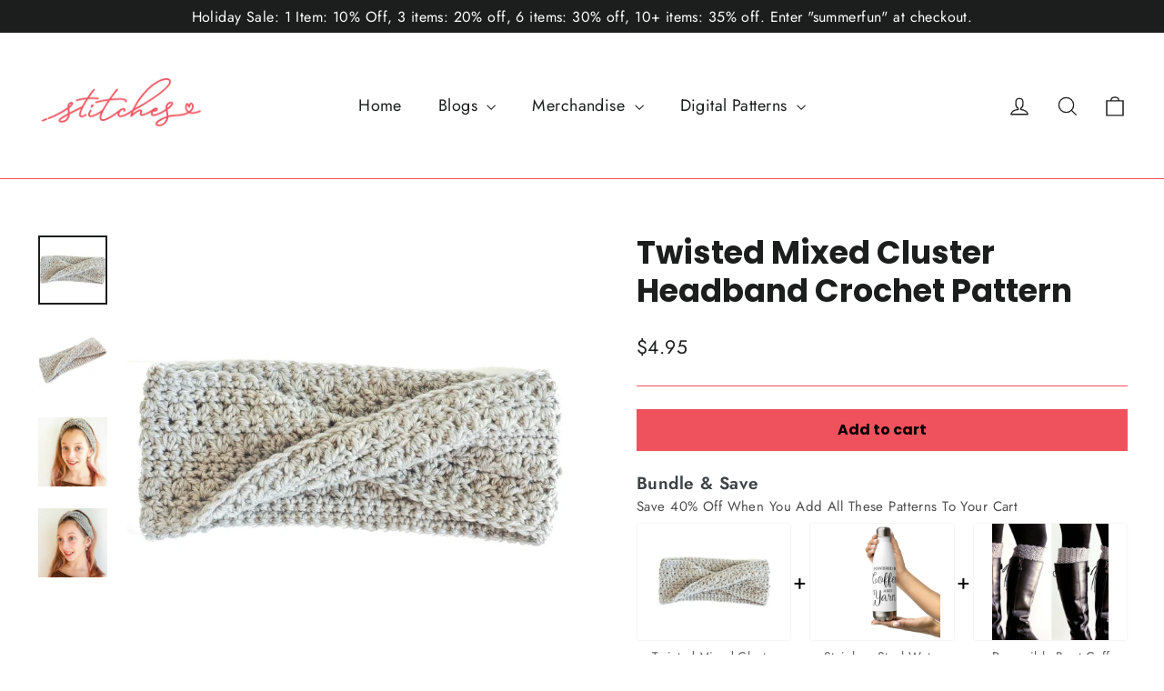

--- FILE ---
content_type: text/javascript; charset=utf-8
request_url: https://ilovestitches.com/products/stainless-steel-water-bottle-powered-by-coffee-yarn.js
body_size: 862
content:
{"id":7002980483250,"title":"Stainless Steel Water Bottle - Powered By Coffee \u0026 Yarn","handle":"stainless-steel-water-bottle-powered-by-coffee-yarn","description":"POWERED BY COFFEE \u0026amp; YARN\u003cbr\u003e\n\u003cbr\u003e\nThis 17-ounce, double-walled stainless steel water bottle is perfect for your daily outings. It will keep your drink of choice hot or cold for hours. It also features an odor- and leak-proof cap. Throw it in your car's cup holder on your way to work, take it with you on hikes, or toss it in your bag for any time you get thirsty.\u003cbr\u003e\n\u003cbr\u003e\n• High-grade stainless steel\u003cbr\u003e\n• 17 oz (500 ml)\u003cbr\u003e\n• Dimensions: 10.5″ × 2.85″ (27 × 7 cm)\u003cbr\u003e\n• Vacuum flask\u003cbr\u003e\n• Double-wall construction\u003cbr\u003e\n• Bowling pin shape\u003cbr\u003e\n• Odorless and leak-proof cap\u003cbr\u003e\n• Insulated for hot and cold liquids (keeps the liquid hot or cold for 6 h)\u003cbr\u003e\n• Patented ORCA coating for vibrant colors\u003cbr\u003e\n• Hand-wash only (dishwasher not recommended due to vacuum seal)\u003cbr\u003e\n• Blank product sourced from China","published_at":"2021-09-06T16:35:02-07:00","created_at":"2021-09-06T16:34:55-07:00","vendor":"Printful","type":"Merchandise","tags":["bottle","drink bottle","flask","merchandise","water bottle"],"price":4200,"price_min":4200,"price_max":4200,"available":true,"price_varies":false,"compare_at_price":null,"compare_at_price_min":0,"compare_at_price_max":0,"compare_at_price_varies":false,"variants":[{"id":40899298918578,"title":"Default Title","option1":"Default Title","option2":null,"option3":null,"sku":"4327397_10798","requires_shipping":true,"taxable":true,"featured_image":{"id":30734038827186,"product_id":7002980483250,"position":1,"created_at":"2021-09-06T16:34:56-07:00","updated_at":"2021-09-06T16:34:56-07:00","alt":null,"width":1000,"height":1000,"src":"https:\/\/cdn.shopify.com\/s\/files\/1\/0532\/3132\/1266\/products\/stainless-steel-water-bottle-white-17oz-front-6136a59c5f8ac.jpg?v=1630971296","variant_ids":[40899298918578]},"available":true,"name":"Stainless Steel Water Bottle - Powered By Coffee \u0026 Yarn","public_title":null,"options":["Default Title"],"price":4200,"weight":104,"compare_at_price":null,"inventory_management":"shopify","barcode":"","featured_media":{"alt":null,"id":23039165464754,"position":1,"preview_image":{"aspect_ratio":1.0,"height":1000,"width":1000,"src":"https:\/\/cdn.shopify.com\/s\/files\/1\/0532\/3132\/1266\/products\/stainless-steel-water-bottle-white-17oz-front-6136a59c5f8ac.jpg?v=1630971296"}},"requires_selling_plan":false,"selling_plan_allocations":[]}],"images":["\/\/cdn.shopify.com\/s\/files\/1\/0532\/3132\/1266\/products\/stainless-steel-water-bottle-white-17oz-front-6136a59c5f8ac.jpg?v=1630971296","\/\/cdn.shopify.com\/s\/files\/1\/0532\/3132\/1266\/products\/stainless-steel-water-bottle-white-17oz-right-6136a59c5fb2e.jpg?v=1634695340","\/\/cdn.shopify.com\/s\/files\/1\/0532\/3132\/1266\/products\/stainless-steel-water-bottle-white-17oz-left-6136a59c5fbc7.jpg?v=1634695340","\/\/cdn.shopify.com\/s\/files\/1\/0532\/3132\/1266\/products\/stainless-steel-water-bottle-white-17oz-back-6136a59c5fa58.jpg?v=1634695340","\/\/cdn.shopify.com\/s\/files\/1\/0532\/3132\/1266\/products\/stainless-steel-water-bottle-white-17oz-front-2-6136a59c5fc5f.jpg?v=1634695340"],"featured_image":"\/\/cdn.shopify.com\/s\/files\/1\/0532\/3132\/1266\/products\/stainless-steel-water-bottle-white-17oz-front-6136a59c5f8ac.jpg?v=1630971296","options":[{"name":"Title","position":1,"values":["Default Title"]}],"url":"\/products\/stainless-steel-water-bottle-powered-by-coffee-yarn","media":[{"alt":null,"id":23039165464754,"position":1,"preview_image":{"aspect_ratio":1.0,"height":1000,"width":1000,"src":"https:\/\/cdn.shopify.com\/s\/files\/1\/0532\/3132\/1266\/products\/stainless-steel-water-bottle-white-17oz-front-6136a59c5f8ac.jpg?v=1630971296"},"aspect_ratio":1.0,"height":1000,"media_type":"image","src":"https:\/\/cdn.shopify.com\/s\/files\/1\/0532\/3132\/1266\/products\/stainless-steel-water-bottle-white-17oz-front-6136a59c5f8ac.jpg?v=1630971296","width":1000},{"alt":null,"id":23039165956274,"position":2,"preview_image":{"aspect_ratio":1.0,"height":1000,"width":1000,"src":"https:\/\/cdn.shopify.com\/s\/files\/1\/0532\/3132\/1266\/products\/stainless-steel-water-bottle-white-17oz-right-6136a59c5fb2e.jpg?v=1634695340"},"aspect_ratio":1.0,"height":1000,"media_type":"image","src":"https:\/\/cdn.shopify.com\/s\/files\/1\/0532\/3132\/1266\/products\/stainless-steel-water-bottle-white-17oz-right-6136a59c5fb2e.jpg?v=1634695340","width":1000},{"alt":null,"id":23039166054578,"position":3,"preview_image":{"aspect_ratio":1.0,"height":1000,"width":1000,"src":"https:\/\/cdn.shopify.com\/s\/files\/1\/0532\/3132\/1266\/products\/stainless-steel-water-bottle-white-17oz-left-6136a59c5fbc7.jpg?v=1634695340"},"aspect_ratio":1.0,"height":1000,"media_type":"image","src":"https:\/\/cdn.shopify.com\/s\/files\/1\/0532\/3132\/1266\/products\/stainless-steel-water-bottle-white-17oz-left-6136a59c5fbc7.jpg?v=1634695340","width":1000},{"alt":null,"id":23039165563058,"position":4,"preview_image":{"aspect_ratio":1.0,"height":1000,"width":1000,"src":"https:\/\/cdn.shopify.com\/s\/files\/1\/0532\/3132\/1266\/products\/stainless-steel-water-bottle-white-17oz-back-6136a59c5fa58.jpg?v=1634695340"},"aspect_ratio":1.0,"height":1000,"media_type":"image","src":"https:\/\/cdn.shopify.com\/s\/files\/1\/0532\/3132\/1266\/products\/stainless-steel-water-bottle-white-17oz-back-6136a59c5fa58.jpg?v=1634695340","width":1000},{"alt":null,"id":23039166087346,"position":5,"preview_image":{"aspect_ratio":1.0,"height":1000,"width":1000,"src":"https:\/\/cdn.shopify.com\/s\/files\/1\/0532\/3132\/1266\/products\/stainless-steel-water-bottle-white-17oz-front-2-6136a59c5fc5f.jpg?v=1634695340"},"aspect_ratio":1.0,"height":1000,"media_type":"image","src":"https:\/\/cdn.shopify.com\/s\/files\/1\/0532\/3132\/1266\/products\/stainless-steel-water-bottle-white-17oz-front-2-6136a59c5fc5f.jpg?v=1634695340","width":1000}],"requires_selling_plan":false,"selling_plan_groups":[]}

--- FILE ---
content_type: application/x-javascript
request_url: https://app.sealsubscriptions.com/shopify/public/status/shop/craftsonair.myshopify.com.js?1769743200
body_size: -370
content:
var sealsubscriptions_settings_updated='1734891229';

--- FILE ---
content_type: text/javascript; charset=utf-8
request_url: https://ilovestitches.com/products/reversible-boot-cuff-crochet-pattern.js
body_size: 1187
content:
{"id":6968341332146,"title":"Reversible Boot Cuff Crochet Pattern","handle":"reversible-boot-cuff-crochet-pattern","description":"\u003cp\u003e\u003cspan\u003eBoot cuffs or boot toppers have really become popular and rightfully so, they really help showcase your beautiful boots.\u003c\/span\u003e\u003c\/p\u003e\n\u003cp\u003e\u003cspan\u003eThis is a great beginner crochet project and a perfect way to use up leftover yarn. And they’re so quick to work up, you’ll want to make a pair in several colors!\u003c\/span\u003e\u003c\/p\u003e\n\u003cp\u003e\u003cstrong\u003eSKILL\/DIFFICULTY LEVEL:\u003c\/strong\u003e Beginner\/Easy \u003cbr\u003e\u003cstrong\u003eAPPROX. FINISHED SIZE:\u003c\/strong\u003e one size fits most\u003cbr\u003e\u003cstrong\u003eTOOLS:\u003cbr\u003e\u003c\/strong\u003e \u003cspan data-mce-fragment=\"1\"\u003e     Worsted weight yarn\u003c\/span\u003e\u003cbr\u003e     Hook(s) size: U.S. J-10 \/ 6 mm\u003cbr\u003e     Yarn or Tapestry Needle\u003cbr\u003e     Sharp Scissors\u003c\/p\u003e\n\u003cp\u003eEach PDF pattern is written using U.S. crochet terminology and comes with a printable \"Crochet Help, Tips and FAQs\".\u003c\/p\u003e\n\u003cp\u003e\u003cstrong data-mce-fragment=\"1\"\u003ePlease Note:\u003c\/strong\u003e\u003cspan data-mce-fragment=\"1\"\u003e \u003c\/span\u003eThis is a CROCHET PATTERN listing, not the physical product.\u003c\/p\u003e","published_at":"2022-04-04T20:31:27-07:00","created_at":"2021-08-20T22:08:53-07:00","vendor":"Dabbles \u0026 Babbles","type":"Downloadable Pattern","tags":["boot cuff","boots","crochet pattern","digital pattern","downloadable pattern","Easy","elizabeth stitch","import_2021_08_20_060228","Socks \u0026 Footwear","spo-disabled","validate-product-description","worsted"],"price":495,"price_min":495,"price_max":495,"available":true,"price_varies":false,"compare_at_price":null,"compare_at_price_min":0,"compare_at_price_max":0,"compare_at_price_varies":false,"variants":[{"id":40784520544434,"title":"Default Title","option1":"Default Title","option2":null,"option3":null,"sku":"","requires_shipping":false,"taxable":true,"featured_image":null,"available":true,"name":"Reversible Boot Cuff Crochet Pattern","public_title":null,"options":["Default Title"],"price":495,"weight":0,"compare_at_price":null,"inventory_management":null,"barcode":"","requires_selling_plan":false,"selling_plan_allocations":[]}],"images":["\/\/cdn.shopify.com\/s\/files\/1\/0532\/3132\/1266\/products\/MD_-_Reversible_Boot_Cuff1_jpg.png?v=1629523847","\/\/cdn.shopify.com\/s\/files\/1\/0532\/3132\/1266\/products\/MD_-_Reversible_Boot_Cuff_jpg.png?v=1629523849","\/\/cdn.shopify.com\/s\/files\/1\/0532\/3132\/1266\/products\/MD_-_Reversible_Boot_Cuff2_2acb1177-7e4a-49bf-93e0-2d0a2e5d3c06.png?v=1629523851"],"featured_image":"\/\/cdn.shopify.com\/s\/files\/1\/0532\/3132\/1266\/products\/MD_-_Reversible_Boot_Cuff1_jpg.png?v=1629523847","options":[{"name":"Title","position":1,"values":["Default Title"]}],"url":"\/products\/reversible-boot-cuff-crochet-pattern","media":[{"alt":null,"id":22823204421810,"position":1,"preview_image":{"aspect_ratio":1.0,"height":1000,"width":1000,"src":"https:\/\/cdn.shopify.com\/s\/files\/1\/0532\/3132\/1266\/products\/MD_-_Reversible_Boot_Cuff1_jpg.png?v=1629523847"},"aspect_ratio":1.0,"height":1000,"media_type":"image","src":"https:\/\/cdn.shopify.com\/s\/files\/1\/0532\/3132\/1266\/products\/MD_-_Reversible_Boot_Cuff1_jpg.png?v=1629523847","width":1000},{"alt":null,"id":22823204651186,"position":2,"preview_image":{"aspect_ratio":1.0,"height":1000,"width":1000,"src":"https:\/\/cdn.shopify.com\/s\/files\/1\/0532\/3132\/1266\/products\/MD_-_Reversible_Boot_Cuff_jpg.png?v=1629523849"},"aspect_ratio":1.0,"height":1000,"media_type":"image","src":"https:\/\/cdn.shopify.com\/s\/files\/1\/0532\/3132\/1266\/products\/MD_-_Reversible_Boot_Cuff_jpg.png?v=1629523849","width":1000},{"alt":null,"id":22823205208242,"position":3,"preview_image":{"aspect_ratio":1.0,"height":1000,"width":1000,"src":"https:\/\/cdn.shopify.com\/s\/files\/1\/0532\/3132\/1266\/products\/MD_-_Reversible_Boot_Cuff2_2acb1177-7e4a-49bf-93e0-2d0a2e5d3c06.png?v=1629523851"},"aspect_ratio":1.0,"height":1000,"media_type":"image","src":"https:\/\/cdn.shopify.com\/s\/files\/1\/0532\/3132\/1266\/products\/MD_-_Reversible_Boot_Cuff2_2acb1177-7e4a-49bf-93e0-2d0a2e5d3c06.png?v=1629523851","width":1000}],"requires_selling_plan":false,"selling_plan_groups":[]}

--- FILE ---
content_type: text/javascript; charset=utf-8
request_url: https://ilovestitches.com/products/twisted-mixed-cluster-headband-crochet-pattern.js
body_size: 1040
content:
{"id":6968340119730,"title":"Twisted Mixed Cluster Headband Crochet Pattern","handle":"twisted-mixed-cluster-headband-crochet-pattern","description":"\u003cp\u003e\u003cspan style=\"font-weight: 400;\" data-mce-style=\"font-weight: 400;\"\u003eThe Twist Mixed Cluster Headband is a beautiful headband that will keep your ears warm and hair looking good. \u003c\/span\u003e\u003cspan style=\"font-weight: 400;\" data-mce-style=\"font-weight: 400;\"\u003e\u003cbr\u003e\u003c\/span\u003e\u003cspan style=\"font-weight: 400;\" data-mce-style=\"font-weight: 400;\"\u003e\u003cbr\u003e\u003c\/span\u003e\u003cspan style=\"font-weight: 400;\" data-mce-style=\"font-weight: 400;\"\u003eIt’s got a beautiful little twist in the front of the headband and uses decorative stitchwork to create a unique design. It alternates rows of the cluster stitch and single crochets to create what looks like a detailed ribbed design. \u003c\/span\u003e\u003cspan style=\"font-weight: 400;\" data-mce-style=\"font-weight: 400;\"\u003e\u003cbr\u003e\u003c\/span\u003e\u003c\/p\u003e\n\u003cp data-mce-fragment=\"1\"\u003e\u003cstrong data-mce-fragment=\"1\"\u003eSKILL LEVEL:\u003c\/strong\u003e Easy\u003c\/p\u003e\n\u003cp data-mce-fragment=\"1\"\u003e\u003cstrong data-mce-fragment=\"1\"\u003eMATERIALS:\u003c\/strong\u003e\u003cbr data-mce-fragment=\"1\"\u003e\u003cstrong data-mce-fragment=\"1\"\u003e     Yarn: \u003c\/strong\u003e\u003cstrong data-mce-fragment=\"1\"\u003e\u003cbr data-mce-fragment=\"1\"\u003e\u003c\/strong\u003e\u003cspan data-mce-fragment=\"1\"\u003e         105 yds worsted weight yarn\u003c\/span\u003e\u003cbr data-mce-fragment=\"1\"\u003e     \u003cstrong data-mce-fragment=\"1\"\u003eHook:\u003cbr data-mce-fragment=\"1\"\u003e\u003c\/strong\u003e\u003cspan data-mce-fragment=\"1\"\u003e     \u003c\/span\u003e\u003cspan data-mce-fragment=\"1\"\u003e    Size 7\/4.5mm crochet hook\u003c\/span\u003e\u003cbr data-mce-fragment=\"1\"\u003e     \u003cstrong data-mce-fragment=\"1\"\u003eNotions:\u003cbr data-mce-fragment=\"1\"\u003e\u003c\/strong\u003e\u003cspan data-mce-fragment=\"1\"\u003e         Tapestry needle\u003c\/span\u003e\u003cbr data-mce-fragment=\"1\"\u003e\u003cspan data-mce-fragment=\"1\"\u003e     \u003c\/span\u003e\u003cspan data-mce-fragment=\"1\"\u003e    \u003c\/span\u003eScissors\u003c\/p\u003e\n\u003cp data-mce-fragment=\"1\"\u003e\u003cstrong data-mce-fragment=\"1\"\u003eSIZE:\u003c\/strong\u003e\u003cbr\u003e\u003cstrong\u003e\u003cspan data-mce-fragment=\"1\"\u003e    Width: \u003c\/span\u003e\u003c\/strong\u003e4 inches\u003cstrong\u003e\u003cspan data-mce-fragment=\"1\"\u003e\u003cbr data-mce-fragment=\"1\"\u003e    Circumference: \u003c\/span\u003e\u003c\/strong\u003e20 inches\u003c\/p\u003e\n\u003cp\u003e\u003cspan style=\"font-weight: 400;\" data-mce-style=\"font-weight: 400;\"\u003eEach PDF pattern is written using U.S. crochet terminology.\u003cbr\u003e\u003cbr\u003e\u003cstrong\u003ePlease Note:\u003c\/strong\u003e\u003cem\u003e \u003c\/em\u003eThis is a CROCHET PATTERN listing, not the physical product. \u003cbr\u003e\u003c\/span\u003e\u003c\/p\u003e","published_at":"2022-05-06T21:19:45-07:00","created_at":"2021-08-20T22:08:34-07:00","vendor":"Cream of the Crop Crochet","type":"Downloadable Pattern","tags":["Accessories","Baby and Children's Patterns","crochet pattern","digital pattern","hat crochet pattern","Hats and Headwear","import_2021_08_20_060228","One skein Pattern","spo-disabled","validate-product-description"],"price":495,"price_min":495,"price_max":495,"available":true,"price_varies":false,"compare_at_price":null,"compare_at_price_min":0,"compare_at_price_max":0,"compare_at_price_varies":false,"variants":[{"id":40784518873266,"title":"Default Title","option1":"Default Title","option2":null,"option3":null,"sku":"","requires_shipping":false,"taxable":true,"featured_image":null,"available":true,"name":"Twisted Mixed Cluster Headband Crochet Pattern","public_title":null,"options":["Default Title"],"price":495,"weight":0,"compare_at_price":null,"inventory_management":null,"barcode":"","requires_selling_plan":false,"selling_plan_allocations":[]}],"images":["\/\/cdn.shopify.com\/s\/files\/1\/0532\/3132\/1266\/products\/MD_-_Twisted_Headband_466253e8-f9e3-4eae-8bae-f751a315176c.jpg?v=1629523642","\/\/cdn.shopify.com\/s\/files\/1\/0532\/3132\/1266\/products\/MD_-_Twisted_Headband1_c2aed060-0a77-42eb-aa5a-211953f2cc84.jpg?v=1629523644","\/\/cdn.shopify.com\/s\/files\/1\/0532\/3132\/1266\/products\/MD_-_Twisted_Headband2_4a5e9fe6-06b4-400b-a98f-c6046057d716.jpg?v=1629523645","\/\/cdn.shopify.com\/s\/files\/1\/0532\/3132\/1266\/products\/MD_-_Twisted_Headband3_b2e6faed-8bf9-42a8-86fc-9adffa2bab6f.jpg?v=1629523647"],"featured_image":"\/\/cdn.shopify.com\/s\/files\/1\/0532\/3132\/1266\/products\/MD_-_Twisted_Headband_466253e8-f9e3-4eae-8bae-f751a315176c.jpg?v=1629523642","options":[{"name":"Title","position":1,"values":["Default Title"]}],"url":"\/products\/twisted-mixed-cluster-headband-crochet-pattern","media":[{"alt":null,"id":22823164543154,"position":1,"preview_image":{"aspect_ratio":1.0,"height":1000,"width":1000,"src":"https:\/\/cdn.shopify.com\/s\/files\/1\/0532\/3132\/1266\/products\/MD_-_Twisted_Headband_466253e8-f9e3-4eae-8bae-f751a315176c.jpg?v=1629523642"},"aspect_ratio":1.0,"height":1000,"media_type":"image","src":"https:\/\/cdn.shopify.com\/s\/files\/1\/0532\/3132\/1266\/products\/MD_-_Twisted_Headband_466253e8-f9e3-4eae-8bae-f751a315176c.jpg?v=1629523642","width":1000},{"alt":null,"id":22823164870834,"position":2,"preview_image":{"aspect_ratio":1.0,"height":1000,"width":1000,"src":"https:\/\/cdn.shopify.com\/s\/files\/1\/0532\/3132\/1266\/products\/MD_-_Twisted_Headband1_c2aed060-0a77-42eb-aa5a-211953f2cc84.jpg?v=1629523644"},"aspect_ratio":1.0,"height":1000,"media_type":"image","src":"https:\/\/cdn.shopify.com\/s\/files\/1\/0532\/3132\/1266\/products\/MD_-_Twisted_Headband1_c2aed060-0a77-42eb-aa5a-211953f2cc84.jpg?v=1629523644","width":1000},{"alt":null,"id":22823165264050,"position":3,"preview_image":{"aspect_ratio":1.0,"height":1000,"width":1000,"src":"https:\/\/cdn.shopify.com\/s\/files\/1\/0532\/3132\/1266\/products\/MD_-_Twisted_Headband2_4a5e9fe6-06b4-400b-a98f-c6046057d716.jpg?v=1629523645"},"aspect_ratio":1.0,"height":1000,"media_type":"image","src":"https:\/\/cdn.shopify.com\/s\/files\/1\/0532\/3132\/1266\/products\/MD_-_Twisted_Headband2_4a5e9fe6-06b4-400b-a98f-c6046057d716.jpg?v=1629523645","width":1000},{"alt":null,"id":22823165591730,"position":4,"preview_image":{"aspect_ratio":1.0,"height":1000,"width":1000,"src":"https:\/\/cdn.shopify.com\/s\/files\/1\/0532\/3132\/1266\/products\/MD_-_Twisted_Headband3_b2e6faed-8bf9-42a8-86fc-9adffa2bab6f.jpg?v=1629523647"},"aspect_ratio":1.0,"height":1000,"media_type":"image","src":"https:\/\/cdn.shopify.com\/s\/files\/1\/0532\/3132\/1266\/products\/MD_-_Twisted_Headband3_b2e6faed-8bf9-42a8-86fc-9adffa2bab6f.jpg?v=1629523647","width":1000}],"requires_selling_plan":false,"selling_plan_groups":[]}

--- FILE ---
content_type: text/javascript; charset=utf-8
request_url: https://ilovestitches.com/products/twisted-mixed-cluster-headband-crochet-pattern.js
body_size: 1391
content:
{"id":6968340119730,"title":"Twisted Mixed Cluster Headband Crochet Pattern","handle":"twisted-mixed-cluster-headband-crochet-pattern","description":"\u003cp\u003e\u003cspan style=\"font-weight: 400;\" data-mce-style=\"font-weight: 400;\"\u003eThe Twist Mixed Cluster Headband is a beautiful headband that will keep your ears warm and hair looking good. \u003c\/span\u003e\u003cspan style=\"font-weight: 400;\" data-mce-style=\"font-weight: 400;\"\u003e\u003cbr\u003e\u003c\/span\u003e\u003cspan style=\"font-weight: 400;\" data-mce-style=\"font-weight: 400;\"\u003e\u003cbr\u003e\u003c\/span\u003e\u003cspan style=\"font-weight: 400;\" data-mce-style=\"font-weight: 400;\"\u003eIt’s got a beautiful little twist in the front of the headband and uses decorative stitchwork to create a unique design. It alternates rows of the cluster stitch and single crochets to create what looks like a detailed ribbed design. \u003c\/span\u003e\u003cspan style=\"font-weight: 400;\" data-mce-style=\"font-weight: 400;\"\u003e\u003cbr\u003e\u003c\/span\u003e\u003c\/p\u003e\n\u003cp data-mce-fragment=\"1\"\u003e\u003cstrong data-mce-fragment=\"1\"\u003eSKILL LEVEL:\u003c\/strong\u003e Easy\u003c\/p\u003e\n\u003cp data-mce-fragment=\"1\"\u003e\u003cstrong data-mce-fragment=\"1\"\u003eMATERIALS:\u003c\/strong\u003e\u003cbr data-mce-fragment=\"1\"\u003e\u003cstrong data-mce-fragment=\"1\"\u003e     Yarn: \u003c\/strong\u003e\u003cstrong data-mce-fragment=\"1\"\u003e\u003cbr data-mce-fragment=\"1\"\u003e\u003c\/strong\u003e\u003cspan data-mce-fragment=\"1\"\u003e         105 yds worsted weight yarn\u003c\/span\u003e\u003cbr data-mce-fragment=\"1\"\u003e     \u003cstrong data-mce-fragment=\"1\"\u003eHook:\u003cbr data-mce-fragment=\"1\"\u003e\u003c\/strong\u003e\u003cspan data-mce-fragment=\"1\"\u003e     \u003c\/span\u003e\u003cspan data-mce-fragment=\"1\"\u003e    Size 7\/4.5mm crochet hook\u003c\/span\u003e\u003cbr data-mce-fragment=\"1\"\u003e     \u003cstrong data-mce-fragment=\"1\"\u003eNotions:\u003cbr data-mce-fragment=\"1\"\u003e\u003c\/strong\u003e\u003cspan data-mce-fragment=\"1\"\u003e         Tapestry needle\u003c\/span\u003e\u003cbr data-mce-fragment=\"1\"\u003e\u003cspan data-mce-fragment=\"1\"\u003e     \u003c\/span\u003e\u003cspan data-mce-fragment=\"1\"\u003e    \u003c\/span\u003eScissors\u003c\/p\u003e\n\u003cp data-mce-fragment=\"1\"\u003e\u003cstrong data-mce-fragment=\"1\"\u003eSIZE:\u003c\/strong\u003e\u003cbr\u003e\u003cstrong\u003e\u003cspan data-mce-fragment=\"1\"\u003e    Width: \u003c\/span\u003e\u003c\/strong\u003e4 inches\u003cstrong\u003e\u003cspan data-mce-fragment=\"1\"\u003e\u003cbr data-mce-fragment=\"1\"\u003e    Circumference: \u003c\/span\u003e\u003c\/strong\u003e20 inches\u003c\/p\u003e\n\u003cp\u003e\u003cspan style=\"font-weight: 400;\" data-mce-style=\"font-weight: 400;\"\u003eEach PDF pattern is written using U.S. crochet terminology.\u003cbr\u003e\u003cbr\u003e\u003cstrong\u003ePlease Note:\u003c\/strong\u003e\u003cem\u003e \u003c\/em\u003eThis is a CROCHET PATTERN listing, not the physical product. \u003cbr\u003e\u003c\/span\u003e\u003c\/p\u003e","published_at":"2022-05-06T21:19:45-07:00","created_at":"2021-08-20T22:08:34-07:00","vendor":"Cream of the Crop Crochet","type":"Downloadable Pattern","tags":["Accessories","Baby and Children's Patterns","crochet pattern","digital pattern","hat crochet pattern","Hats and Headwear","import_2021_08_20_060228","One skein Pattern","spo-disabled","validate-product-description"],"price":495,"price_min":495,"price_max":495,"available":true,"price_varies":false,"compare_at_price":null,"compare_at_price_min":0,"compare_at_price_max":0,"compare_at_price_varies":false,"variants":[{"id":40784518873266,"title":"Default Title","option1":"Default Title","option2":null,"option3":null,"sku":"","requires_shipping":false,"taxable":true,"featured_image":null,"available":true,"name":"Twisted Mixed Cluster Headband Crochet Pattern","public_title":null,"options":["Default Title"],"price":495,"weight":0,"compare_at_price":null,"inventory_management":null,"barcode":"","requires_selling_plan":false,"selling_plan_allocations":[]}],"images":["\/\/cdn.shopify.com\/s\/files\/1\/0532\/3132\/1266\/products\/MD_-_Twisted_Headband_466253e8-f9e3-4eae-8bae-f751a315176c.jpg?v=1629523642","\/\/cdn.shopify.com\/s\/files\/1\/0532\/3132\/1266\/products\/MD_-_Twisted_Headband1_c2aed060-0a77-42eb-aa5a-211953f2cc84.jpg?v=1629523644","\/\/cdn.shopify.com\/s\/files\/1\/0532\/3132\/1266\/products\/MD_-_Twisted_Headband2_4a5e9fe6-06b4-400b-a98f-c6046057d716.jpg?v=1629523645","\/\/cdn.shopify.com\/s\/files\/1\/0532\/3132\/1266\/products\/MD_-_Twisted_Headband3_b2e6faed-8bf9-42a8-86fc-9adffa2bab6f.jpg?v=1629523647"],"featured_image":"\/\/cdn.shopify.com\/s\/files\/1\/0532\/3132\/1266\/products\/MD_-_Twisted_Headband_466253e8-f9e3-4eae-8bae-f751a315176c.jpg?v=1629523642","options":[{"name":"Title","position":1,"values":["Default Title"]}],"url":"\/products\/twisted-mixed-cluster-headband-crochet-pattern","media":[{"alt":null,"id":22823164543154,"position":1,"preview_image":{"aspect_ratio":1.0,"height":1000,"width":1000,"src":"https:\/\/cdn.shopify.com\/s\/files\/1\/0532\/3132\/1266\/products\/MD_-_Twisted_Headband_466253e8-f9e3-4eae-8bae-f751a315176c.jpg?v=1629523642"},"aspect_ratio":1.0,"height":1000,"media_type":"image","src":"https:\/\/cdn.shopify.com\/s\/files\/1\/0532\/3132\/1266\/products\/MD_-_Twisted_Headband_466253e8-f9e3-4eae-8bae-f751a315176c.jpg?v=1629523642","width":1000},{"alt":null,"id":22823164870834,"position":2,"preview_image":{"aspect_ratio":1.0,"height":1000,"width":1000,"src":"https:\/\/cdn.shopify.com\/s\/files\/1\/0532\/3132\/1266\/products\/MD_-_Twisted_Headband1_c2aed060-0a77-42eb-aa5a-211953f2cc84.jpg?v=1629523644"},"aspect_ratio":1.0,"height":1000,"media_type":"image","src":"https:\/\/cdn.shopify.com\/s\/files\/1\/0532\/3132\/1266\/products\/MD_-_Twisted_Headband1_c2aed060-0a77-42eb-aa5a-211953f2cc84.jpg?v=1629523644","width":1000},{"alt":null,"id":22823165264050,"position":3,"preview_image":{"aspect_ratio":1.0,"height":1000,"width":1000,"src":"https:\/\/cdn.shopify.com\/s\/files\/1\/0532\/3132\/1266\/products\/MD_-_Twisted_Headband2_4a5e9fe6-06b4-400b-a98f-c6046057d716.jpg?v=1629523645"},"aspect_ratio":1.0,"height":1000,"media_type":"image","src":"https:\/\/cdn.shopify.com\/s\/files\/1\/0532\/3132\/1266\/products\/MD_-_Twisted_Headband2_4a5e9fe6-06b4-400b-a98f-c6046057d716.jpg?v=1629523645","width":1000},{"alt":null,"id":22823165591730,"position":4,"preview_image":{"aspect_ratio":1.0,"height":1000,"width":1000,"src":"https:\/\/cdn.shopify.com\/s\/files\/1\/0532\/3132\/1266\/products\/MD_-_Twisted_Headband3_b2e6faed-8bf9-42a8-86fc-9adffa2bab6f.jpg?v=1629523647"},"aspect_ratio":1.0,"height":1000,"media_type":"image","src":"https:\/\/cdn.shopify.com\/s\/files\/1\/0532\/3132\/1266\/products\/MD_-_Twisted_Headband3_b2e6faed-8bf9-42a8-86fc-9adffa2bab6f.jpg?v=1629523647","width":1000}],"requires_selling_plan":false,"selling_plan_groups":[]}

--- FILE ---
content_type: text/javascript; charset=utf-8
request_url: https://ilovestitches.com/products/reversible-boot-cuff-crochet-pattern.js
body_size: 1226
content:
{"id":6968341332146,"title":"Reversible Boot Cuff Crochet Pattern","handle":"reversible-boot-cuff-crochet-pattern","description":"\u003cp\u003e\u003cspan\u003eBoot cuffs or boot toppers have really become popular and rightfully so, they really help showcase your beautiful boots.\u003c\/span\u003e\u003c\/p\u003e\n\u003cp\u003e\u003cspan\u003eThis is a great beginner crochet project and a perfect way to use up leftover yarn. And they’re so quick to work up, you’ll want to make a pair in several colors!\u003c\/span\u003e\u003c\/p\u003e\n\u003cp\u003e\u003cstrong\u003eSKILL\/DIFFICULTY LEVEL:\u003c\/strong\u003e Beginner\/Easy \u003cbr\u003e\u003cstrong\u003eAPPROX. FINISHED SIZE:\u003c\/strong\u003e one size fits most\u003cbr\u003e\u003cstrong\u003eTOOLS:\u003cbr\u003e\u003c\/strong\u003e \u003cspan data-mce-fragment=\"1\"\u003e     Worsted weight yarn\u003c\/span\u003e\u003cbr\u003e     Hook(s) size: U.S. J-10 \/ 6 mm\u003cbr\u003e     Yarn or Tapestry Needle\u003cbr\u003e     Sharp Scissors\u003c\/p\u003e\n\u003cp\u003eEach PDF pattern is written using U.S. crochet terminology and comes with a printable \"Crochet Help, Tips and FAQs\".\u003c\/p\u003e\n\u003cp\u003e\u003cstrong data-mce-fragment=\"1\"\u003ePlease Note:\u003c\/strong\u003e\u003cspan data-mce-fragment=\"1\"\u003e \u003c\/span\u003eThis is a CROCHET PATTERN listing, not the physical product.\u003c\/p\u003e","published_at":"2022-04-04T20:31:27-07:00","created_at":"2021-08-20T22:08:53-07:00","vendor":"Dabbles \u0026 Babbles","type":"Downloadable Pattern","tags":["boot cuff","boots","crochet pattern","digital pattern","downloadable pattern","Easy","elizabeth stitch","import_2021_08_20_060228","Socks \u0026 Footwear","spo-disabled","validate-product-description","worsted"],"price":495,"price_min":495,"price_max":495,"available":true,"price_varies":false,"compare_at_price":null,"compare_at_price_min":0,"compare_at_price_max":0,"compare_at_price_varies":false,"variants":[{"id":40784520544434,"title":"Default Title","option1":"Default Title","option2":null,"option3":null,"sku":"","requires_shipping":false,"taxable":true,"featured_image":null,"available":true,"name":"Reversible Boot Cuff Crochet Pattern","public_title":null,"options":["Default Title"],"price":495,"weight":0,"compare_at_price":null,"inventory_management":null,"barcode":"","requires_selling_plan":false,"selling_plan_allocations":[]}],"images":["\/\/cdn.shopify.com\/s\/files\/1\/0532\/3132\/1266\/products\/MD_-_Reversible_Boot_Cuff1_jpg.png?v=1629523847","\/\/cdn.shopify.com\/s\/files\/1\/0532\/3132\/1266\/products\/MD_-_Reversible_Boot_Cuff_jpg.png?v=1629523849","\/\/cdn.shopify.com\/s\/files\/1\/0532\/3132\/1266\/products\/MD_-_Reversible_Boot_Cuff2_2acb1177-7e4a-49bf-93e0-2d0a2e5d3c06.png?v=1629523851"],"featured_image":"\/\/cdn.shopify.com\/s\/files\/1\/0532\/3132\/1266\/products\/MD_-_Reversible_Boot_Cuff1_jpg.png?v=1629523847","options":[{"name":"Title","position":1,"values":["Default Title"]}],"url":"\/products\/reversible-boot-cuff-crochet-pattern","media":[{"alt":null,"id":22823204421810,"position":1,"preview_image":{"aspect_ratio":1.0,"height":1000,"width":1000,"src":"https:\/\/cdn.shopify.com\/s\/files\/1\/0532\/3132\/1266\/products\/MD_-_Reversible_Boot_Cuff1_jpg.png?v=1629523847"},"aspect_ratio":1.0,"height":1000,"media_type":"image","src":"https:\/\/cdn.shopify.com\/s\/files\/1\/0532\/3132\/1266\/products\/MD_-_Reversible_Boot_Cuff1_jpg.png?v=1629523847","width":1000},{"alt":null,"id":22823204651186,"position":2,"preview_image":{"aspect_ratio":1.0,"height":1000,"width":1000,"src":"https:\/\/cdn.shopify.com\/s\/files\/1\/0532\/3132\/1266\/products\/MD_-_Reversible_Boot_Cuff_jpg.png?v=1629523849"},"aspect_ratio":1.0,"height":1000,"media_type":"image","src":"https:\/\/cdn.shopify.com\/s\/files\/1\/0532\/3132\/1266\/products\/MD_-_Reversible_Boot_Cuff_jpg.png?v=1629523849","width":1000},{"alt":null,"id":22823205208242,"position":3,"preview_image":{"aspect_ratio":1.0,"height":1000,"width":1000,"src":"https:\/\/cdn.shopify.com\/s\/files\/1\/0532\/3132\/1266\/products\/MD_-_Reversible_Boot_Cuff2_2acb1177-7e4a-49bf-93e0-2d0a2e5d3c06.png?v=1629523851"},"aspect_ratio":1.0,"height":1000,"media_type":"image","src":"https:\/\/cdn.shopify.com\/s\/files\/1\/0532\/3132\/1266\/products\/MD_-_Reversible_Boot_Cuff2_2acb1177-7e4a-49bf-93e0-2d0a2e5d3c06.png?v=1629523851","width":1000}],"requires_selling_plan":false,"selling_plan_groups":[]}

--- FILE ---
content_type: text/javascript; charset=utf-8
request_url: https://ilovestitches.com/products/stainless-steel-water-bottle-powered-by-coffee-yarn.js
body_size: 900
content:
{"id":7002980483250,"title":"Stainless Steel Water Bottle - Powered By Coffee \u0026 Yarn","handle":"stainless-steel-water-bottle-powered-by-coffee-yarn","description":"POWERED BY COFFEE \u0026amp; YARN\u003cbr\u003e\n\u003cbr\u003e\nThis 17-ounce, double-walled stainless steel water bottle is perfect for your daily outings. It will keep your drink of choice hot or cold for hours. It also features an odor- and leak-proof cap. Throw it in your car's cup holder on your way to work, take it with you on hikes, or toss it in your bag for any time you get thirsty.\u003cbr\u003e\n\u003cbr\u003e\n• High-grade stainless steel\u003cbr\u003e\n• 17 oz (500 ml)\u003cbr\u003e\n• Dimensions: 10.5″ × 2.85″ (27 × 7 cm)\u003cbr\u003e\n• Vacuum flask\u003cbr\u003e\n• Double-wall construction\u003cbr\u003e\n• Bowling pin shape\u003cbr\u003e\n• Odorless and leak-proof cap\u003cbr\u003e\n• Insulated for hot and cold liquids (keeps the liquid hot or cold for 6 h)\u003cbr\u003e\n• Patented ORCA coating for vibrant colors\u003cbr\u003e\n• Hand-wash only (dishwasher not recommended due to vacuum seal)\u003cbr\u003e\n• Blank product sourced from China","published_at":"2021-09-06T16:35:02-07:00","created_at":"2021-09-06T16:34:55-07:00","vendor":"Printful","type":"Merchandise","tags":["bottle","drink bottle","flask","merchandise","water bottle"],"price":4200,"price_min":4200,"price_max":4200,"available":true,"price_varies":false,"compare_at_price":null,"compare_at_price_min":0,"compare_at_price_max":0,"compare_at_price_varies":false,"variants":[{"id":40899298918578,"title":"Default Title","option1":"Default Title","option2":null,"option3":null,"sku":"4327397_10798","requires_shipping":true,"taxable":true,"featured_image":{"id":30734038827186,"product_id":7002980483250,"position":1,"created_at":"2021-09-06T16:34:56-07:00","updated_at":"2021-09-06T16:34:56-07:00","alt":null,"width":1000,"height":1000,"src":"https:\/\/cdn.shopify.com\/s\/files\/1\/0532\/3132\/1266\/products\/stainless-steel-water-bottle-white-17oz-front-6136a59c5f8ac.jpg?v=1630971296","variant_ids":[40899298918578]},"available":true,"name":"Stainless Steel Water Bottle - Powered By Coffee \u0026 Yarn","public_title":null,"options":["Default Title"],"price":4200,"weight":104,"compare_at_price":null,"inventory_management":"shopify","barcode":"","featured_media":{"alt":null,"id":23039165464754,"position":1,"preview_image":{"aspect_ratio":1.0,"height":1000,"width":1000,"src":"https:\/\/cdn.shopify.com\/s\/files\/1\/0532\/3132\/1266\/products\/stainless-steel-water-bottle-white-17oz-front-6136a59c5f8ac.jpg?v=1630971296"}},"requires_selling_plan":false,"selling_plan_allocations":[]}],"images":["\/\/cdn.shopify.com\/s\/files\/1\/0532\/3132\/1266\/products\/stainless-steel-water-bottle-white-17oz-front-6136a59c5f8ac.jpg?v=1630971296","\/\/cdn.shopify.com\/s\/files\/1\/0532\/3132\/1266\/products\/stainless-steel-water-bottle-white-17oz-right-6136a59c5fb2e.jpg?v=1634695340","\/\/cdn.shopify.com\/s\/files\/1\/0532\/3132\/1266\/products\/stainless-steel-water-bottle-white-17oz-left-6136a59c5fbc7.jpg?v=1634695340","\/\/cdn.shopify.com\/s\/files\/1\/0532\/3132\/1266\/products\/stainless-steel-water-bottle-white-17oz-back-6136a59c5fa58.jpg?v=1634695340","\/\/cdn.shopify.com\/s\/files\/1\/0532\/3132\/1266\/products\/stainless-steel-water-bottle-white-17oz-front-2-6136a59c5fc5f.jpg?v=1634695340"],"featured_image":"\/\/cdn.shopify.com\/s\/files\/1\/0532\/3132\/1266\/products\/stainless-steel-water-bottle-white-17oz-front-6136a59c5f8ac.jpg?v=1630971296","options":[{"name":"Title","position":1,"values":["Default Title"]}],"url":"\/products\/stainless-steel-water-bottle-powered-by-coffee-yarn","media":[{"alt":null,"id":23039165464754,"position":1,"preview_image":{"aspect_ratio":1.0,"height":1000,"width":1000,"src":"https:\/\/cdn.shopify.com\/s\/files\/1\/0532\/3132\/1266\/products\/stainless-steel-water-bottle-white-17oz-front-6136a59c5f8ac.jpg?v=1630971296"},"aspect_ratio":1.0,"height":1000,"media_type":"image","src":"https:\/\/cdn.shopify.com\/s\/files\/1\/0532\/3132\/1266\/products\/stainless-steel-water-bottle-white-17oz-front-6136a59c5f8ac.jpg?v=1630971296","width":1000},{"alt":null,"id":23039165956274,"position":2,"preview_image":{"aspect_ratio":1.0,"height":1000,"width":1000,"src":"https:\/\/cdn.shopify.com\/s\/files\/1\/0532\/3132\/1266\/products\/stainless-steel-water-bottle-white-17oz-right-6136a59c5fb2e.jpg?v=1634695340"},"aspect_ratio":1.0,"height":1000,"media_type":"image","src":"https:\/\/cdn.shopify.com\/s\/files\/1\/0532\/3132\/1266\/products\/stainless-steel-water-bottle-white-17oz-right-6136a59c5fb2e.jpg?v=1634695340","width":1000},{"alt":null,"id":23039166054578,"position":3,"preview_image":{"aspect_ratio":1.0,"height":1000,"width":1000,"src":"https:\/\/cdn.shopify.com\/s\/files\/1\/0532\/3132\/1266\/products\/stainless-steel-water-bottle-white-17oz-left-6136a59c5fbc7.jpg?v=1634695340"},"aspect_ratio":1.0,"height":1000,"media_type":"image","src":"https:\/\/cdn.shopify.com\/s\/files\/1\/0532\/3132\/1266\/products\/stainless-steel-water-bottle-white-17oz-left-6136a59c5fbc7.jpg?v=1634695340","width":1000},{"alt":null,"id":23039165563058,"position":4,"preview_image":{"aspect_ratio":1.0,"height":1000,"width":1000,"src":"https:\/\/cdn.shopify.com\/s\/files\/1\/0532\/3132\/1266\/products\/stainless-steel-water-bottle-white-17oz-back-6136a59c5fa58.jpg?v=1634695340"},"aspect_ratio":1.0,"height":1000,"media_type":"image","src":"https:\/\/cdn.shopify.com\/s\/files\/1\/0532\/3132\/1266\/products\/stainless-steel-water-bottle-white-17oz-back-6136a59c5fa58.jpg?v=1634695340","width":1000},{"alt":null,"id":23039166087346,"position":5,"preview_image":{"aspect_ratio":1.0,"height":1000,"width":1000,"src":"https:\/\/cdn.shopify.com\/s\/files\/1\/0532\/3132\/1266\/products\/stainless-steel-water-bottle-white-17oz-front-2-6136a59c5fc5f.jpg?v=1634695340"},"aspect_ratio":1.0,"height":1000,"media_type":"image","src":"https:\/\/cdn.shopify.com\/s\/files\/1\/0532\/3132\/1266\/products\/stainless-steel-water-bottle-white-17oz-front-2-6136a59c5fc5f.jpg?v=1634695340","width":1000}],"requires_selling_plan":false,"selling_plan_groups":[]}